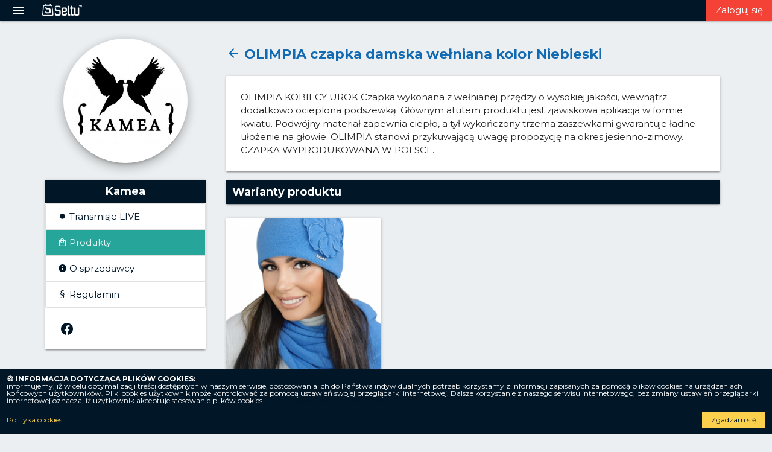

--- FILE ---
content_type: text/html; charset=UTF-8
request_url: https://www.seltu.tv/shop/Kamea/product/3265
body_size: 5593
content:
<!DOCTYPE html>
<html lang="pl">
    <head>
        <meta charset="UTF-8">
                <meta name="viewport" content="width=device-width, initial-scale=1, maximum-scale=1.0, user-scalable=0">
        <meta name="apple-mobile-web-app-capable" content="yes">
        <meta name="mobile-web-app-capable" content="yes">
                            <meta property="og:site_name" content="Seltu.tv - Zakupy na żywo">
            <meta itemprop="name" content="Seltu.tv - Zakupy na żywo">
            <meta name="twitter:title" content="Seltu.tv - Zakupy na żywo">
            <meta property="og:title" content="Seltu.tv - Zakupy na żywo">

            <meta name="description" content="Seltu.tv - Live e-commerce. Sprzedaż na żywo z wielu hurtowni z dostawą do domu. Kupuj online, oglądaj produkty na żywo.">
            <meta itemprop="description" content="Seltu.tv - Live e-commerce. Sprzedaż na żywo z wielu hurtowni z dostawą do domu. Kupuj online, oglądaj produkty na żywo.">
            <meta name="twitter:description" content="Seltu.tv - Live e-commerce. Sprzedaż na żywo z wielu hurtowni z dostawą do domu. Kupuj online, oglądaj produkty na żywo.">
            <meta property="og:description" content="Seltu.tv - Live e-commerce. Sprzedaż na żywo z wielu hurtowni z dostawą do domu. Kupuj online, oglądaj produkty na żywo.">

            
            <meta name="twitter:card" content="/assets/images/seltu__logo_back.png">
            <meta name="twitter:image:src" content="/assets/images/seltu__logo_back.png">
            <meta property="og:image" content="/assets/images/seltu__logo_back.png">
            <meta itemprop="image" content="/assets/images/seltu__logo_back.png">
          

        <meta property="og:type" content="website">    
        <meta property="fb:app_id" content="346352093685916">
        <meta property="og:url" content="https://www.seltu.tv/shop/Kamea/product/3265">
        <meta property="og:image:alt" content="/assets/images/seltu__logo_back.png">
        <link rel="shortcut icon" href="/assets/images/favicon.ico" type="image/x-icon">
        <link rel="apple-touch-icon" sizes="180x180" href="/assets/images/apple-touch-icon.png">
        <link rel="icon" type="image/png" sizes="32x32" href="/assets/images/favicon-32x32.png">
        <link rel="icon" type="image/png" sizes="16x16" href="/assets/images/favicon-16x16.png">
        <link rel="manifest" href="/assets/images/site.webmanifest">

        <title>Seltu.tv - Rozwiń swój handel! - Wszystkie produkty</title>
        <!-- CSS  -->
        <link href="/assets/css/lib/materialize.min.css" type="text/css" rel="stylesheet">
        <link href="/assets/css/lib/materialdesignicons.min.css" type="text/css" rel="stylesheet">
        <link href="https://fonts.googleapis.com/icon?family=Material+Icons" rel="stylesheet">
        <link href="/assets/css/style.css?v=9.9a6" type="text/css" rel="stylesheet">
        <link href="/assets/css/lib/fancybox.min.css" type="text/css" rel="stylesheet">
            <script>
                
                                    let langJS = {
                        datepicker: {
                            clear: "Wyczyść",
                            cancel: "Anuluj",
                            months: ["Styczeń", "Luty", "Marzec", "Kwiecień", "Maj", "Czerwiec", "Lipiec", "Sierpień", "Wrzesień", "Październik", "Lstopad", "Grudzień"],
                            monthsShort: ["Sty","Lut","Mar","Kwi", "Maj","Cze", "Lip","Sie", "Wrz","Paź","Lis","Gru"],
                            weekdays: ["Niedziela", "Poniedziałek", "Wtorek", "Środa", "Czwartek", "Piątek", "Sobota"],
                            weekdaysShort: ["Nd", "Pn", "Wt", "Śr", "Cz", "Pt", "Sb"],
                            weekdaysAbbrev: ["Nd", "Pn", "Wt", "Śr", "Cz", "Pt", "Sb"]
                        },
                        timePicker:{
                            clear: "Wyczyść",
                            cancel: "Anuluj",
                            done: "OK"
                        },
                        rest: {
                            addVariantToStream: "Dodaj wariant do streamu",
                            addThisVariantToUsersBusket: "Zarządzaj koszykami",
                            addAllVariantsToStream: "Dodaj wszystkie warianty produktu do streamu",
                            addedVariantsToStream: "Produkt dodany do najbliższego aktywnego streamu!",
                            productReserved: "<span class=\"mdi mdi-cart-plus\"></span>&nbsp;&nbsp; Produkt został zarezerwowany &nbsp;&nbsp;<a href=\"/client/orders/reservations\">Moje rezerwacje</a>",
                            productNotReserved: "Błąd: Produkt nie został zarezerwowany",
                            productNotReservedBlocked: "Rezerwacje zablokowane",
                            confirmReservation: "Czy napewno chcesz zarezerwować ten produkt? Zapoznaj się z naszym FAQ aby dowiedzieć się co to oznacza."
                        }
                    }
                            </script>
            <link type="text/css" rel="stylesheet" href="/assets/css/lib/nouislider.min.css">
                                    <!-- Global site tag (gtag.js) - Google Analytics -->
                <script async src="https://www.googletagmanager.com/gtag/js?id=G-ZVD5BD79RM"></script>
                <script>
                    window.dataLayer = window.dataLayer || [];
                    function gtag(){dataLayer.push(arguments);}
                    gtag('js', new Date());

                    gtag('config', 'G-ZVD5BD79RM');
                </script>
                        </head>
    <body>        <script>
            window.fbAsyncInit = function () {
                FB.init({
                    appId: '346352093685916',
                    xfbml      : true,
                    version    : 'v3.2'
                });
                FB.AppEvents.logPageView();
            };

            (function (d, s, id) {
                var js, fjs = d.getElementsByTagName(s)[0];
                if (d.getElementById(id)) { return; }
                js = d.createElement(s); js.id = id;
                js.src = "https://connect.facebook.net/en_US/sdk.js";
                fjs.parentNode.insertBefore(js, fjs);
            }(document, 'script', 'facebook-jssdk'));
        </script>
                        <nav class="seltu-dark seltu-dark-text hide-on-med-and-down">
    <div class="nav-wrapper">
        <a href="#" data-target="slide-out" style="display:block;" class="sidenav-trigger">
            <span class="mdi mdi-menu"></span>
        </a>
        <a id="logo-container" href="/" class="brand-logo left">
            <img src="/assets/images/seltu_logo.png" alt="">
        </a>
        <ul class="right controlls">
                            <li>
                    <a class="red right" style="padding: 0 15px;" href="/login">
                        Zaloguj się
                    </a>
                </li>
                    </ul>
    </div>
</nav>
<a href="#" data-target="slide-out" class="sidenav-trigger mobile-sidenav-trigger hide-on-large-only">
    <span class="mdi-24px mdi mdi-menu menu-btn z-depth-3"></span>
</a>

    <ul id="slide-out" class="sidenav">
    <li>
        <div class="user-view center">
            <img style="max-width: 150px;" class="responsive-img" src="/assets/images/stopka1.png">
        </div>

        <div class="divider"></div>
    </li>
            <li>
            <a class="red btn btn-small" style="width:calc(100% - 30px);" href="/login">
                Zaloguj się
            </a>
            <div class="divider"></div>
        </li>
        <li class="search">
        <div class="search-wrapper">
            <form action="/category/" method="get">
                <input id="search" placeholder="Szukaj" name="search" type="search" class="searchField browser-default">
                <input type="submit" class="hide">
                <i onClick="$(this).closest('form').submit();" class="right mdi-24px mdi mdi-magnify searchButtonSubmit"></i>
            </form>
        </div>
    </li>

    <li>
        <a class="mdi mdi-play-box-outline" href="/streams/">
            Transmisje
        </a>
    </li>
    <li>
        <ul class="collapsible">
            <li>
                <div class="collapsible-header mdi mdi-sitemap"><b style="margin-left:3px;">Produkty</b> <div class="secondary-content right mdi mdi-chevron-down"></div></div>
                <div class="collapsible-body">
                    <ul>
                        <li>
                            <a class="mdi mdi-18px mdi-image-frame red-icon" href="/category/Kolekcje-i-sztuka-24331?p=1">
                                Kolekcje i sztuka
                            </a>
                        </li>
                        <li>
                            <a class="mdi mdi-18px mdi-hair-dryer-outline red-icon" href="/category/Uroda-24338?p=1">
                                Uroda
                            </a>
                        </li>
                        <li>
                            <a class="mdi mdi-18px mdi-car-hatchback red-icon" href="/category/Motoryzacja-24334?p=1">
                                Motoryzacja
                            </a>
                        </li>
                        <li>
                            <a class="mdi mdi-18px mdi-laptop-mac red-icon" href="/category/Elektronika-24329?p=1">
                                Elektronika
                            </a>
                        </li>
                        <li>
                            <a class="mdi mdi-18px mdi-human-female-girl red-icon" href="/category/Dziecko-24328?p=1">
                                Dziecko
                            </a>
                        </li>
                        <li>
                            <a class="mdi mdi-18px mdi-tshirt-crew-outline red-icon" href="/category/Moda-24333?p=1">
                                Moda
                            </a>
                        </li>
                        <li>
                            <a class="mdi mdi-18px mdi-watering-can-outline red-icon" href="/category/Dom-i-Ogrod-24327?p=1">
                                Dom i Ogród
                            </a>
                        </li>
                        <li>
                            <a class="mdi mdi-18px mdi-basket-outline red-icon" href="/category/Supermarket-24337?p=1">
                                Supermarket
                            </a>
                        </li>
                        <li>
                            <a class="mdi mdi-18px mdi-hospital red-icon" href="/category/Zdrowie-24339?p=1">
                                Zdrowie
                            </a>
                        </li>
                        <li>
                            <a class="mdi mdi-18px mdi-home-city-outline red-icon" href="/category/Nieruchomosci-24335?p=1">
                                Nieruchomości
                            </a>
                        </li>
                        <li>
                            <a class="mdi mdi-18px mdi-island red-icon" href="/category/Sport-i-turystyka-24336?p=1">
                                Sport i turystyka
                            </a>
                        </li>
                        <li>
                            <a class="mdi mdi-18px mdi-domain red-icon" href="/category/Firma-i-uslugi-24330?p=1">
                                Firma i usługi
                            </a>
                        </li>
                        <li>
                            <a class="mdi mdi-18px mdi-theater red-icon" href="/category/Kultura-i-rozrywka-24332?p=1">
                                Kultura i rozrywka
                            </a>
                        </li>
                        <li>
                            <a class="mdi mdi-18px mdi-forwardburger red-icon" href="/category/Inne-1?p=1">
                                Inne
                            </a>
                        </li>
                    </ul>
                </div>
            </li>
        </ul>
            </li>
    <li>
        <a class="mdi mdi-forwardburger" href="/shop/">
            Sprzedawcy
        </a>
    </li>
    <li>
        <a class="mdi mdi-alpha-b-box-outline" href="/blog/">
            Artykuły
        </a>
    </li>
    </ul>








                <div class="screenFit">
                <div class="container">
        <div class="row">
            <div class="col l3 hide-on-med-and-down">
                                    <div class="row">
                        <div class="col s12">
                                                                                            <a href="/shop/Kamea">
                                    <img class="circle-logo" src="https://www.seltu.tv/media/cache/logo_front_1/uploads/user_logo/logo_672_63491920dd75a.jpg" alt="Kamea" class="circle">
                                </a>
                                <div class="card">
                                    <h4 class="center">Kamea</h4>
                                    <div class="card-content nopadding">
                                        <div class="collection nomargin">
                                                                                        <a  class="collection-item  mdi mdi-record" href="/shop/Kamea/streams">
                                                Transmisje LIVE
                                            </a>
                                            <a class="collection-item  active mdi mdi-shopping-outline" href="/shop/Kamea">
                                                Produkty
                                            </a>
                                            <a class="collection-item  mdi mdi-information" href="/shop/Kamea/about">
                                                O sprzedawcy
                                            </a>
                                            <a class="collection-item  mdi mdi-format-section" href="/shop/Kamea/regulations">
                                                Regulamin
                                            </a>
                                        </div>
                                    </div>
                                                                            <div class="card-action">
                                                                                            <a href="https://www.facebook.com/marcodiamanticompl/" target="_blank">
                                                    <span class="mdi mdi-facebook mdi-24px black-text"></span>
                                                </a>
                                            
                                            
                                            
                                                                                    </div>
                                                                    </div>
                                                    </div>
                    </div>
                
                <div class="row">
                                        <form method="get" action="/shop/Kamea/">
                        <div class="col s12">
                            <div class="card">
                                <h4>Szukaj</h4>
                                <div class="card-content nopadding">
                                    <div class="row nomargin">
                                        <div class="col s12">
                                            <input name="search" placeholder="Szukaj" id="searchPhrase" type="text" class="searchPhrase validate" value="">
                                                                                            <input name="user" id="user" type="hidden" value="Kamea">
                                                                                    </div>
                                    </div>
                                </div>
                                <div class="card-action">
                                    <div class="buttons">
                                        <input type="submit" class="btn btn-small blue right"  value="Szukaj"/>
                                    </div>
                                </div>
                            </div>
                        </div>
                    </form>
                </div>
            </div>

            <div class="col s12 m12 l9">
                                    <div  class="col s12">
                        <h1>
                            <a class="blue-text" onclick="history.back()" href="#" ><i class="mdi mdi-24px mdi-arrow-left"></i> OLIMPIA czapka damska wełniana kolor Niebieski </a>
                            
                                                    </h1>
                                                    <div class="card">
                                <div class="card-content info-page">
                                    <p>
                                        OLIMPIA  KOBIECY UROK  Czapka wykonana z wełnianej przędzy o wysokiej jakości, wewnątrz dodatkowo ocieplona podszewką.  Głównym atutem produktu jest zjawiskowa aplikacja w formie kwiatu.  Podwójny materiał zapewnia ciepło, a tył wykończony trzema zaszewkami gwarantuje ładne ułożenie na głowie.  OLIMPIA stanowi przykuwającą uwagę propozycję na okres jesienno-zimowy.     CZAPKA WYPRODUKOWANA W POLSCE.
                                    </p>
                                </div>
                            </div>
                                                <div class="card">
                            <h4 class="nomargin">Warianty produktu</h4>
                        </div>
                        <div class="row">
                                                            
                                                                                                                <div class="col s6 m6 l4">
                                            <div class="card product-card">
    <div class="card-image">
                <a data-fancybox="gallery"  data-caption="OLIMPIA czapka damska wełniana kolor Niebieski - OLIMPIA czapka damska wełniana kolor Niebieski" href="/uploads/product_variant_logo/logo_4328_634aca4cf0589.png">
            <img class="responsive-img" src="https://www.seltu.tv/media/cache/halfmedium/uploads/product_variant_logo/logo_4328_634aca4cf0589.png" alt="OLIMPIA czapka damska wełniana kolor Niebieski - OLIMPIA czapka damska wełniana kolor Niebieski">
        </a>
            </div>
    <div class="card-content" style="padding: 12px;">
        <div class="row nomargin">
            <div class="col s12">
                <div class="titleTags">
                    <h5 class="nomargin center">OLIMPIA czapka damska wełniana kolor Niebieski</h5>
                    <div class="titleTags gray-text">
                        <div class="tags center">
                                                            #Damska 
                                                            #Niebieski 
                                                            #Kolor 
                                                            #AkcesoriaDamskie 
                                                            #Akcesoria 
                                                            #Damskie 
                                                            #Kamea 
                                                            #Czapka 
                                                            #Welniana 
                                                            #Olimpia 
                                                    </div>
                    </div>
                </div>
            </div>
            <div class="col s12 productPrice green-text text-darken-2">
                <b class="right">
                                            129 zł
                                                        </b>
            </div>
            <div class="col s12">
                <div class="red-text right">
                                            Na Stanie
                                        (13 szt.)
                </div>
            </div>
            <div class="col s12">
                <div class="buttons">
                                            <a class="blue  btn tooltipped btn-small" href="/login" data-position="bottom" data-tooltip="Zaloguj się">
                            <span class="mdi mdi-24px mdi-cart-plus white-text"></span>
                        </a>
                                    </div>
            </div>
        </div>
    </div>
</div>                                        </div>
                                                                                                                    </div>
                </div>
            </div>
        </div>
    </div>
        </div>
        <div class="container" >
            <div class="row">
                <b class="breadcrumbs col s12 hide-on-small-only">    <a href="/" class="mdi mdi-home-outline"> Seltu </a> 
    <span class="mdi mdi-arrow-right"></span>  
    <a href="/shop" class="mdi mdi-account"> Sklepy </a> 
    <span class="mdi mdi-arrow-right"></span> 
    <a class="mdi mdi-cart-arrow-down" href="/shop/Kamea"> Kamea </a>
    <span class="mdi mdi-arrow-right"></span> 
    <a class="mdi mdi-storefront" href="/shop/Kamea/products"> Produkty </a>
    <span class="mdi mdi-arrow-right"></span> 
    <a class="mdi mdi-storefront" href="/shop/Kamea/product/3265"> OLIMPIA czapka damska wełniana kolor Niebieski </a>
</b>
            </div>
        </div>
                    <footer class="page-footer seltu-dark seltu-dark-text">
    <div class="container">
        <div class="row">
            <div class="col s12 center">
                <a href="/">
                    <img src="/assets/images/seltu_logo.png" style="height:35px;" alt="">
                </a>
            </div>
            <div class="col s12 center">
                <ul class="social-buttons">
                    <li><a href="https://www.facebook.com/SeltuTV/" target="_blank"><span class="mdi mdi-facebook"></span></a></li>
                    <li><a href="https://www.instagram.com/seltutv/" target="_blank"><span class="mdi mdi-instagram"></span></a></li>
                                    </ul>
            </div>
            <div class="col s12 center footer-links">
                <a href="/page/7/regulamin" title="Regulamin aplikacji">Regulamin</a>
                <a href="/page/12/polityka-prywatnosci"  title="Polityka prywatności">Polityka prywatności</a>
                <a href="/page/8/faq" title="FAQ - najczęściej zadawane pytania">FAQ</a>
                <a href="/contact" title="Kontakt">Kontakt</a>
                <a href="/p" title="Dla sprzedawców">Dla sprzedawców</a>
            </div>
            <div class="col s12 center">
                <br>
                <br>
                <br>
                <img src="/assets/images/iMoje_319x100.png" alt="iMoje.pl">
            </div>
        </div>
    </div>
    <div class="footer-copyright center">
        <div style="padding:0 20px;color: #093962;">
                        Mozilla/5.0 (Macintosh; Intel Mac OS X 10_15_7) AppleWebKit/537.36 (KHTML, like Gecko) Chrome/131.0.0.0 Safari/537.36; ClaudeBot/1.0; +claudebot@anthropic.com)<br>
            SELTU Spółka z ograniczoną odpowiedzialnością z sidzibą w Łodzi (90-350) przy ul. Tymienieckiego 25c lok. 221 wpisany do
            Rejestru Przedsiębiorców Krajowego Rejestru Sądowego prowadzonego przez Sąd
            Rejonowy dla Łodzi -Śródmieścia w Łodzi, XX Wydział Gospodarczy - Krajowego Rejestru Sądowego, pod numerem 
            KRS: 0000522799, <br> NIP: 7792424132, REGON: 302813991 | Kapitał zakładowy: 50,000 zł
        </div>

        <br> 
            © 2026 Copyright Seltu™      
    </div>
</footer>                        <script src="/assets/js/lib/jquery.min.js" type="text/javascript"></script>
        <script src="/assets/js/lib/jquery.fancybox.min.js" type="text/javascript"></script>
        <script src="/assets/js/lib/materialize.min.js" type="text/javascript"></script>
        <script src="/assets/js/lib/countdown.js" type="text/javascript"></script>
        <script src="https://unpkg.com/@popperjs/core@2"></script>
        <script src="https://unpkg.com/tippy.js@6"></script>
        <script src="/assets/js/lib/jquery.sortableTable.js" type="text/javascript"></script>
        <script src="/assets/js/lib/passwordstrength.js?v=v0.2.5" type="text/javascript"></script>
        <script src="/assets/js/init.js?v=v0.2.5x" type="text/javascript"></script>
        <script src="/assets/js/cookie.js?v=v0.2.5" type="text/javascript"></script>
                                <script>
            $(document).ready(function() {
                $.cookit();
            });
        </script>
                    </body>
</html>





--- FILE ---
content_type: text/css
request_url: https://www.seltu.tv/assets/css/lib/nouislider.min.css
body_size: 1797
content:
/*!
 * Materialize 1.0.0 (http://materializecss.com)
 * Copyright 2014-2015 Materialize
 * MIT License (https://raw.githubusercontent.com/Dogfalo/materialize/master/LICENSE)
 */

/*! nouislider - 9.1.0 - 2016-12-10 16:00:32 */


/* Functional styling;
 * These styles are required for noUiSlider to function.
 * You don't need to change these rules to apply your design.
 */
.noUi-target,
.noUi-target * {
  -webkit-touch-callout: none;
  -webkit-tap-highlight-color: rgba(0,0,0,0);
  -webkit-user-select: none;
  -ms-touch-action: none;
  touch-action: none;
  -ms-user-select: none;
  -moz-user-select: none;
  user-select: none;
  -moz-box-sizing: border-box;
  box-sizing: border-box;
}
.noUi-target {
  position: relative;
  direction: ltr;
}
.noUi-base {
  width: 100%;
  height: 100%;
  position: relative;
  z-index: 1; /* Fix 401 */
}
.noUi-connect {
  position: absolute;
  right: 0;
  top: 0;
  left: 0;
  bottom: 0;
}
.noUi-origin {
  position: absolute;
  height: 0;
  width: 0;
}
.noUi-handle {
  position: relative;
  z-index: 1;
}
.noUi-state-tap .noUi-connect,
.noUi-state-tap .noUi-origin {
  -webkit-transition: top 0.25s, right 0.25s, bottom 0.25s, left 0.25s;
  transition: top 0.25s, right 0.25s, bottom 0.25s, left 0.25s;
}
.noUi-state-drag * {
  cursor: inherit !important;
}

.noUi-handle-touch-area{
    position: relative;
    width: 44px;
    height: 44px;
    left: -15px;
    top: -15px;
}
/* Painting and performance;
 * Browsers can paint handles in their own layer.
 */
.noUi-base,
.noUi-handle {
  -webkit-transform: translate3d(0,0,0);
  transform: translate3d(0,0,0);
}

/* Slider size and handle placement;
 */
.noUi-horizontal {
  height: 18px;
}
.noUi-horizontal .noUi-handle {
  width: 34px;
  height: 28px;
  left: -17px;
  top: -6px;
}
.noUi-vertical {
  width: 18px;
}
.noUi-vertical .noUi-handle {
  width: 28px;
  height: 34px;
  left: -6px;
  top: -17px;
}

/* Styling;
 */
.noUi-target {
  background: #cdcdcd;
  border-radius: 4px;
  border: 1px solid transparent;
}
.noUi-connect {
  background: #26A69A;
  -webkit-transition: background 450ms;
  transition: background 450ms;
}

/* Handles and cursors;
 */
.noUi-draggable {
  cursor: ew-resize;
}
.noUi-vertical .noUi-draggable {
  cursor: ns-resize;
}
.noUi-handle {
  border: 1px solid #D9D9D9;
  border-radius: 3px;
  background: #FFF;
  cursor: default;
  box-shadow: inset 0 0 1px #FFF,
  inset 0 1px 7px #EBEBEB,
  0 3px 6px -3px #BBB;
}
.noUi-active {
  box-shadow: inset 0 0 1px #FFF,
  inset 0 1px 7px #DDD,
  0 3px 6px -3px #BBB;
}

/* Handle stripes
 */
.noUi-handle:before,
.noUi-handle:after {
  content: "";
  display: block;
  position: absolute;
  height: 14px;
  width: 1px;
  background: #E8E7E6;
  left: 14px;
  top: 6px;
}
.noUi-handle:after {
  left: 17px;
}
.noUi-vertical .noUi-handle:before,
.noUi-vertical .noUi-handle:after {
  width: 14px;
  height: 1px;
  left: 6px;
  top: 14px;
}
.noUi-vertical .noUi-handle:after {
  top: 17px;
}

/* Disabled state;
 */

[disabled] .noUi-connect {
  background: #B8B8B8;
}
[disabled].noUi-target,
[disabled].noUi-handle,
[disabled] .noUi-handle {
  cursor: not-allowed;
}


/* Base;
 *
 */
.noUi-pips,
.noUi-pips * {
  -moz-box-sizing: border-box;
  box-sizing: border-box;
}
.noUi-pips {
  position: absolute;
  color: #999;
}

/* Values;
 *
 */
.noUi-value {
  position: absolute;
  text-align: center;
}
.noUi-value-sub {
  color: #ccc;
  font-size: 10px;
}

/* Markings;
 *
 */
.noUi-marker {
  position: absolute;
  background: #CCC;
}
.noUi-marker-sub {
  background: #AAA;
}
.noUi-marker-large {
  background: #AAA;
}

/* Horizontal layout;
 *
 */
.noUi-pips-horizontal {
  padding: 10px 0;
  height: 80px;
  top: 100%;
  left: 0;
  width: 100%;
}
.noUi-value-horizontal {
  -webkit-transform: translate3d(-50%,50%,0);
  transform: translate3d(-50%,50%,0);
}

.noUi-marker-horizontal.noUi-marker {
  margin-left: -1px;
  width: 2px;
  height: 5px;
}
.noUi-marker-horizontal.noUi-marker-sub {
  height: 10px;
}
.noUi-marker-horizontal.noUi-marker-large {
  height: 15px;
}

/* Vertical layout;
 *
 */
.noUi-pips-vertical {
  padding: 0 10px;
  height: 100%;
  top: 0;
  left: 100%;
}
.noUi-value-vertical {
  -webkit-transform: translate3d(0,50%,0);
  transform: translate3d(0,50%,0);
  padding-left: 25px;
}

.noUi-marker-vertical.noUi-marker {
  width: 5px;
  height: 2px;
  margin-top: -1px;
}
.noUi-marker-vertical.noUi-marker-sub {
  width: 10px;
}
.noUi-marker-vertical.noUi-marker-large {
  width: 15px;
}

.noUi-tooltip {
  display: block;
  position: absolute;
  border: 1px solid transparent;
  border-radius: 3px;
  background: #fff;
  color: #000;
  padding: 5px;
  text-align: center;
}
.noUi-horizontal .noUi-tooltip {
  -webkit-transform: translate(-50%, 0);
  transform: translate(-50%, 0);
  left: 50%;
  bottom: 120%;
}
.noUi-vertical .noUi-tooltip {
  -webkit-transform: translate(0, -50%);
  transform: translate(0, -50%);
  top: 50%;
  right: 120%;
}

/* Materialize Styles */
.noUi-target {
  border: 0;
  border-radius: 0;
}
.noUi-horizontal {
  height: 3px;
}

.noUi-vertical {
  height: 100%;
  width: 3px;
}

.noUi-horizontal .noUi-handle,
.noUi-vertical .noUi-handle {
  width: 15px;
  height: 15px;
  border-radius: 50%;
  box-shadow: none;
  background-color: #26A69A;
  border: none;
  left: -5px;
  top: -6px;
  transition: width .2s cubic-bezier(0.215, 0.610, 0.355, 1.000),
  height .2s cubic-bezier(0.215, 0.610, 0.355, 1.000),
  left .2s cubic-bezier(0.215, 0.610, 0.355, 1.000),
  top .2s cubic-bezier(0.215, 0.610, 0.355, 1.000);
}
.noUi-handle:before {
  content: none;
}
.noUi-handle:after {
  content: none;
}

.noUi-target .noUi-active.noUi-handle {
  width: 3px;
  height: 3px;
  left: 0;
  top: 0;
}

.noUi-target.noUi-horizontal .noUi-tooltip {
  position: absolute;
  height: 30px;
  width: 30px;
  top: -17px;
  left: -2px;
  background-color: #26A69A;
  border-radius: 50%;
  transition: border-radius .25s cubic-bezier(0.215, 0.610, 0.355, 1.000),
  transform .25s cubic-bezier(0.215, 0.610, 0.355, 1.000);
  transform: scale(.5) rotate(-45deg);
  transform-origin: 50% 100%;
}
.noUi-target.noUi-horizontal .noUi-active .noUi-tooltip {
  border-radius: 15px 15px 15px 0;
  transform: rotate(-45deg) translate(23px, -25px);
}

.noUi-tooltip span {
  width: 100%;
  text-align: center;
  color: #fff;
  font-size: 12px;
  opacity: 0;
  position: absolute;
  top: 6px;
  left: -1px;
  transition: opacity .25s cubic-bezier(0.215, 0.610, 0.355, 1.000);
}

.noUi-horizontal .noUi-tooltip span {
  transform: rotate(45deg);
}

.noUi-vertical .noUi-tooltip span {
  transform: rotate(135deg);
}


.noUi-target.noUi-vertical .noUi-tooltip {
  position: absolute;
  height: 30px;
  width: 30px;
  top: -17px;
  left: -2px;
  background-color: #26A69A;
  border-radius: 50%;
  transition: border-radius .25s cubic-bezier(0.215, 0.610, 0.355, 1.000),
  transform .25s cubic-bezier(0.215, 0.610, 0.355, 1.000);
  transform: scale(.5) rotate(-45deg);
  transform-origin: 50% 100%;
}
.noUi-target.noUi-vertical .noUi-active .noUi-tooltip {
  border-radius: 15px 15px 15px 0;
  transform: rotate(-135deg) translate(35px, -10px);
}
.noUi-vertical .noUi-tooltip span {
  width: 100%;
  text-align: center;
  color: #fff;
  font-size: 12px;
  transform: rotate(135deg);
  opacity: 0;
  position: absolute;
  top: 7px;
  left: -1px;
  transition: opacity .25s cubic-bezier(0.215, 0.610, 0.355, 1.000);
}

.noUi-horizontal .noUi-active .noUi-tooltip span,
.noUi-vertical .noUi-active .noUi-tooltip span {
  opacity: 1;
}


--- FILE ---
content_type: application/javascript
request_url: https://www.seltu.tv/assets/js/init.js?v=v0.2.5x
body_size: 1300
content:
$(document).ready(function () {
    //Uruchamianie komponentów
    $('.sidenav').sidenav();
    $('.modal').modal();
    renderTooltips();
    $('.tabs').tabs();
    $('.collapsible').collapsible();
    $('.materialboxed').materialbox();
    $('.sidenav').sidenav();
    $('.parallax').parallax();
    $('.carousel').carousel();
    $(".dropdown-trigger").dropdown();
    $('.fixed-action-btn').floatingActionButton({
      direction: 'buttom',
      hoverEnabled: false
    });
    var currYear = (new Date()).getFullYear();
    $('.datepicker').datepicker({
        format: "dd-mm-yyyy",
        i18n: langJS.datepicker,
        minDate: new Date(),
        firstDay: 1,
        yearRange: [currYear, currYear + 1],
        minDate: new Date(),
        autoClose: true,
        container: 'body'

    });
    $('.timepicker').timepicker({
        format: "HH:MM",
        autoClose: true,
        twelveHour: false,
        i18n: langJS.timePicker,
        container: 'body',
        defaultTime: 'now',
        fromNow: 0,
        autoClose: true,
        vibrate: true
    });
    $('.password').passtrength({
        minChars: 6,
        passwordToggle: false,
        tooltip: true,
        textChars: "Nimimum 6 znaków",
        textWeak: "Sładbe",
        textMedium: "Średnie",
        textStrong: "Mocne",
        textVeryStrong: "Bardzo mocne",
    });
    $('select').formSelect();

    // Menu główne

    $('.characterCounter').characterCounter();

    $('.timer').each(function (a) {
        var time = new Date($(this).data('time'));
        $(this).countdown(time, function (event) {
            $(this).html(event.strftime('%D Dni %H:%M:%S'));
        })
    });

    $(".link").click(function() {
        window.location = $(this).data("href");
    });
});

//Ful Screen Page button function for mobile.
function toggleFullScreen() {
    var doc = window.document;
    var docEl = doc.documentElement;

    var requestFullScreen = docEl.requestFullscreen || docEl.mozRequestFullScreen || docEl.webkitRequestFullScreen || docEl.msRequestFullscreen;
    var cancelFullScreen = doc.exitFullscreen || doc.mozCancelFullScreen || doc.webkitExitFullscreen || doc.msExitFullscreen;

    if (!doc.fullscreenElement && !doc.mozFullScreenElement && !doc.webkitFullscreenElement && !doc.msFullscreenElement) {
        requestFullScreen.call(docEl);
    }
    else {
        cancelFullScreen.call(doc);
    }
};
$('.activate').click(function () {
    $(this).toggleClass('active');
});
function renderTooltips() {
    tippy('.tooltipped',{
        allowHTML: true,
        interactive: true,
        delay: 400,
        placement: 'top-end',
        offset: [0,15],
        appendTo: function() {return document.querySelector('body')},
        content: (reference) => reference.getAttribute('data-tooltip')
    });
}

// Image prewiew in forms
function previewFile(input, id) {
    var file = $(input).get(0).files[0];
    if (file) {
        var reader = new FileReader();
        reader.onload = function () {
            $("#" + id).css('background-image', 'url(' + reader.result + ')');
        }
        reader.readAsDataURL(file);
    }
}

function copyToClipboard(e) {
    const el = document.createElement('textarea');
    el.value = e.innerHTML;
    document.body.appendChild(el);
    el.select();
    el.setSelectionRange(0, 99999)
    document.execCommand("copy");
    document.body.removeChild(el);
}



--- FILE ---
content_type: application/javascript
request_url: https://www.seltu.tv/assets/js/cookie.js?v=v0.2.5
body_size: 1067
content:
! function(a) {
    a.cookit = function(o) {
        var e = a.extend({
            backgroundColor: "#011627",
            messageColor: "#fff",
            linkColor: "#fad04c",
            buttonColor: "#fad04c",
            messageText: "<b>🍪 INFORMACJA DOTYCZĄCA PLIKÓW COOKIES: </b><br> informujemy, iż w celu optymalizacji treści dostępnych w naszym serwisie, dostosowania ich do Państwa indywidualnych potrzeb korzystamy z informacji zapisanych za pomocą plików cookies na urządzeniach końcowych użytkowników. Pliki cookies użytkownik może kontrolować za pomocą ustawień swojej przeglądarki internetowej. Dalsze korzystanie z naszego serwisu internetowego, bez zmiany ustawień przeglądarki internetowej oznacza, iż użytkownik akceptuje stosowanie plików cookies. <a href='https://seltu.tv/page/12/polityka-prywatnosci'>Czytaj więcej Polityka prywatności</a>.",
            linkText: "Polityka cookies",
            linkUrl: "https://seltu.tv/page/13/polityka-cookies",
            buttonText: "Zgadzam się",
            lifetime: 365
        }, o);
        const t = a("body"),
            n = a("<div id='cookit'></div>"),
            c = a("<div id='cookit-container'></div>"),
            i = a("<p id='cookit-message'>" + e.messageText + "</p>"),
            r = a("<a id='cookit-link' href='" + e.linkUrl + "' target='_blank'>" + e.linkText + "</a>"),
            s = a("<a id='cookit-button' href='#'>" + e.buttonText + "</a>");
        ! function(t) {
            const o = decodeURIComponent(document.cookie),
                n = o.split(";");
            t += "=";
            for (let e = 0; e < n.length; e++) {
                let o = n[e];
                for (;
                    " " === o.charAt(0);) o = o.substring(1);
                if (0 === o.indexOf(t)) return o.substring(t.length, o.length)
            }
        }("cookie-consent") && (t.append(n), n.append(c).css({
            "background-color": e.backgroundColor
        }), c.append(i.css({
            color: e.messageColor
        })).append(r.css({
            color: e.linkColor
        })).append(s.css({
            "background-color": e.buttonColor,
            color: e.backgroundColor
        }))), s.on("click", o => {
            o.preventDefault(), n.remove(),
                function(o, e, t) {
                    const n = new Date;
                    n.setTime(n.getTime() + 24 * t * 60 * 60 * 1e3);
                    t = "expires=" + n.toUTCString();
                    document.cookie = o + "=" + e + ";" + t + ";path=/;Secure"
                }("cookie-consent", 1, e.lifetime)
        })
    }
}(jQuery);

--- FILE ---
content_type: application/javascript
request_url: https://www.seltu.tv/assets/js/lib/jquery.sortableTable.js
body_size: 838
content:
/**
 * Makes any table sortable by the header columns (alphabetically) Include
 * jquery.sortableTable.css for ASC & DESC icons and cursor changes
 * 
 * Usage: $(.class|#id).sortableTable(); CSS : <table class="ui-sortable-table">
 */

(function($) {

  /** PUBLIC FUNCTIONS */

  // constructor
  $.fn.sortableTable = function() {
    // add the standard ui class for styling the table
    // table
    $(this).addClass('ui-sortable-table');
    $(this).addClass('ui-sortable-table-initialized');
    // head
    $thead = $(this).find('thead');
    $thead.addClass('ui-sortable-thead');
    // body
    $tbody = $(this).find('tbody');
    $tbody.addClass('ui-sortable-tbody');
    // default to ascending order
    $tbody.removeClass('asc');
    $tbody.addClass('desc');
    // find the headers <th> and add the click event listener to each one and
    // classes for styling
    const theadTh = $(this).find('thead th');
    for (let i = 0; i < theadTh.length; i++) {
      $(theadTh[i]).addClass('ui-sortable-th');
      $(theadTh[i]).addClass('ui-sortable-th-' + i);
      $(theadTh[i]).click(sortColumn);
    }
  }

  /** PRIVATE FUNCTIONS */

  // click event to sort columns
  function sortColumn() {
    // don't sort columns with no text in the heading
    if ($(this).text() == '') return;
    // get the table
    $table = $(this).parent().parent().parent();
    // get the tbody
    $tbody = $table.find('tbody');
    // sort order of the column
    let sortOrder;
    if ($tbody.hasClass('asc')) {
      sortOrder = 'asc';
      $tbody.removeClass('asc');
      $table.find('th').removeClass('asc');
      $tbody.addClass('desc');
      $(this).addClass('desc');
    } else {
      sortOrder = 'desc';
      $tbody.removeClass('desc');
      $table.find('th').removeClass('desc');
      $tbody.addClass('asc');
      $(this).addClass('asc');
    }
    // index of the column we are clicking on
    const columIndex = $(this).index();
    // sort the columns
    $tbody.find('tr').sort(function(a, b) {
      if (sortOrder == 'desc') [a, b] = [b, a];
      return $('td:eq(' + columIndex + ')', a).text().localeCompare($('td:eq(' + columIndex + ')', b).text());
    }).appendTo($tbody);
  }

  /** INITIALIZE ANY TABLES WITH THE CLASS NAME NOT ALREADY INITIALIZED IN JS */

  $(document).ready(function() {
    const sortableTables = $('.ui-sortable-table:not(.ui-sortable-table-initialized)');
    for (let i = 0; i < sortableTables.length; i++) {
      $(sortableTables[i]).sortableTable();
    }
  });

})(jQuery);